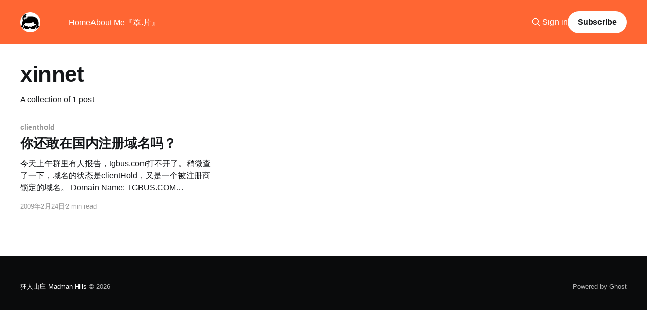

--- FILE ---
content_type: text/html; charset=utf-8
request_url: https://bra.live/tag/xinnet/
body_size: 3728
content:
<!DOCTYPE html>
<html lang="zh-CN">
<head>

    <title>xinnet - 狂人山庄 Madman Hills</title>
    <meta charset="utf-8" />
    <meta http-equiv="X-UA-Compatible" content="IE=edge" />
    <meta name="HandheldFriendly" content="True" />
    <meta name="viewport" content="width=device-width, initial-scale=1.0" />
    
    <link rel="preload" as="style" href="/assets/built/screen.css?v=ee6137c057" />
    <link rel="preload" as="script" href="/assets/built/casper.js?v=ee6137c057" />

    <link rel="stylesheet" type="text/css" href="/assets/built/screen.css?v=ee6137c057" />

    <link rel="icon" href="https://bra.live/content/images/size/w256h256/2019/02/--LOGO-----.png" type="image/png">
    <link rel="canonical" href="https://bra.live/tag/xinnet/">
    <meta name="referrer" content="no-referrer-when-downgrade">
    
    <meta property="og:site_name" content="狂人山庄 Madman Hills">
    <meta property="og:type" content="website">
    <meta property="og:title" content="xinnet - 狂人山庄 Madman Hills">
    <meta property="og:url" content="https://bra.live/tag/xinnet/">
    <meta property="og:image" content="https://bra.live/content/images/2019/02/blog-bg---.jpg">
    <meta property="article:publisher" content="https://www.facebook.com/wuhongsheng">
    <meta name="twitter:card" content="summary_large_image">
    <meta name="twitter:title" content="xinnet - 狂人山庄 Madman Hills">
    <meta name="twitter:url" content="https://bra.live/tag/xinnet/">
    <meta name="twitter:image" content="https://bra.live/content/images/2019/02/blog-bg---.jpg">
    <meta name="twitter:site" content="@samwu">
    <meta property="og:image:width" content="1200">
    <meta property="og:image:height" content="520">
    
    <script type="application/ld+json">
{
    "@context": "https://schema.org",
    "@type": "Series",
    "publisher": {
        "@type": "Organization",
        "name": "狂人山庄 Madman Hills",
        "url": "https://bra.live/",
        "logo": {
            "@type": "ImageObject",
            "url": "https://bra.live/content/images/2019/02/--LOGO------1.png",
            "width": 60,
            "height": 60
        }
    },
    "url": "https://bra.live/tag/xinnet/",
    "name": "xinnet",
    "mainEntityOfPage": "https://bra.live/tag/xinnet/"
}
    </script>

    <meta name="generator" content="Ghost 5.100">
    <link rel="alternate" type="application/rss+xml" title="狂人山庄 Madman Hills" href="https://bra.live/rss/">
    <script defer src="https://cdn.jsdelivr.net/ghost/portal@~2.46/umd/portal.min.js" data-i18n="true" data-ghost="https://bra.live/" data-key="762100b1d3ee3705be0183e533" data-api="https://bra.live/ghost/api/content/" data-locale="zh-CN" crossorigin="anonymous"></script><style id="gh-members-styles">.gh-post-upgrade-cta-content,
.gh-post-upgrade-cta {
    display: flex;
    flex-direction: column;
    align-items: center;
    font-family: -apple-system, BlinkMacSystemFont, 'Segoe UI', Roboto, Oxygen, Ubuntu, Cantarell, 'Open Sans', 'Helvetica Neue', sans-serif;
    text-align: center;
    width: 100%;
    color: #ffffff;
    font-size: 16px;
}

.gh-post-upgrade-cta-content {
    border-radius: 8px;
    padding: 40px 4vw;
}

.gh-post-upgrade-cta h2 {
    color: #ffffff;
    font-size: 28px;
    letter-spacing: -0.2px;
    margin: 0;
    padding: 0;
}

.gh-post-upgrade-cta p {
    margin: 20px 0 0;
    padding: 0;
}

.gh-post-upgrade-cta small {
    font-size: 16px;
    letter-spacing: -0.2px;
}

.gh-post-upgrade-cta a {
    color: #ffffff;
    cursor: pointer;
    font-weight: 500;
    box-shadow: none;
    text-decoration: underline;
}

.gh-post-upgrade-cta a:hover {
    color: #ffffff;
    opacity: 0.8;
    box-shadow: none;
    text-decoration: underline;
}

.gh-post-upgrade-cta a.gh-btn {
    display: block;
    background: #ffffff;
    text-decoration: none;
    margin: 28px 0 0;
    padding: 8px 18px;
    border-radius: 4px;
    font-size: 16px;
    font-weight: 600;
}

.gh-post-upgrade-cta a.gh-btn:hover {
    opacity: 0.92;
}</style><script async src="https://js.stripe.com/v3/"></script>
    <script defer src="https://cdn.jsdelivr.net/ghost/sodo-search@~1.5/umd/sodo-search.min.js" data-key="762100b1d3ee3705be0183e533" data-styles="https://cdn.jsdelivr.net/ghost/sodo-search@~1.5/umd/main.css" data-sodo-search="https://bra.live/" data-locale="zh-CN" crossorigin="anonymous"></script>
    
    <link href="https://bra.live/webmentions/receive/" rel="webmention">
    <script defer src="/public/cards.min.js?v=ee6137c057"></script>
    <link rel="stylesheet" type="text/css" href="/public/cards.min.css?v=ee6137c057">
    <script defer src="/public/member-attribution.min.js?v=ee6137c057"></script><style>:root {--ghost-accent-color: #ff6633;}</style>
    <meta name="baidu-site-verification" content="codeva-SX1CD0wf5I" />
<link rel="stylesheet" href="https://cdn.jsdelivr.net/gh/highlightjs/cdn-release@11.7.0/build/styles/monokai-sublime.min.css">
<script src="https://cdn.jsdelivr.net/gh/highlightjs/cdn-release@11.7.0/build/highlight.min.js"></script>

<!-- Google tag (gtag.js) -->
<script async src="https://www.googletagmanager.com/gtag/js?id=G-3CRQPQ1QBQ"></script>
<script>
  window.dataLayer = window.dataLayer || [];
  function gtag(){dataLayer.push(arguments);}
  gtag('js', new Date());

  gtag('config', 'G-3CRQPQ1QBQ');
</script>
<style type="text/css">
.hljs {
	background: #23241f !important;
}
</style>

</head>
<body class="tag-template tag-xinnet is-head-left-logo has-cover">
<div class="viewport">

    <header id="gh-head" class="gh-head outer">
        <div class="gh-head-inner inner">
            <div class="gh-head-brand">
                <a class="gh-head-logo" href="https://bra.live">
                        <img src="https://bra.live/content/images/2019/02/--LOGO------1.png" alt="狂人山庄 Madman Hills">
                </a>
                <button class="gh-search gh-icon-btn" aria-label="Search this site" data-ghost-search><svg xmlns="http://www.w3.org/2000/svg" fill="none" viewBox="0 0 24 24" stroke="currentColor" stroke-width="2" width="20" height="20"><path stroke-linecap="round" stroke-linejoin="round" d="M21 21l-6-6m2-5a7 7 0 11-14 0 7 7 0 0114 0z"></path></svg></button>
                <button class="gh-burger" aria-label="Main Menu"></button>
            </div>

            <nav class="gh-head-menu">
                <ul class="nav">
    <li class="nav-home"><a href="https://bra.live/">Home</a></li>
    <li class="nav-about-me"><a href="https://bra.live/About/">About Me</a></li>
    <li class="nav-zhao-pian"><a href="https://bra.art/">『罩.片』</a></li>
</ul>

            </nav>

            <div class="gh-head-actions">
                    <button class="gh-search gh-icon-btn" aria-label="Search this site" data-ghost-search><svg xmlns="http://www.w3.org/2000/svg" fill="none" viewBox="0 0 24 24" stroke="currentColor" stroke-width="2" width="20" height="20"><path stroke-linecap="round" stroke-linejoin="round" d="M21 21l-6-6m2-5a7 7 0 11-14 0 7 7 0 0114 0z"></path></svg></button>
                    <div class="gh-head-members">
                                <a class="gh-head-link" href="#/portal/signin" data-portal="signin">Sign in</a>
                                <a class="gh-head-button" href="#/portal/signup" data-portal="signup">Subscribe</a>
                    </div>
            </div>
        </div>
    </header>

    <div class="site-content">
        
<main id="site-main" class="site-main outer">
<div class="inner posts">
    <div class="post-feed">

        <section class="post-card post-card-large">


            <div class="post-card-content">
            <div class="post-card-content-link">
                <header class="post-card-header">
                    <h2 class="post-card-title">xinnet</h2>
                </header>
                <div class="post-card-excerpt">
                        A collection of 1 post
                </div>
            </div>
            </div>

        </section>

            
<article class="post-card post tag-clienthold tag-dns tag-domain tag-godaddy tag-hichina tag-namecheap tag-registry tag-tgbus tag-xinnet no-image">


    <div class="post-card-content">

        <a class="post-card-content-link" href="/do-you-still-trust-domestic-domain-registration-agency/">
            <header class="post-card-header">
                <div class="post-card-tags">
                        <span class="post-card-primary-tag">clienthold</span>
                </div>
                <h2 class="post-card-title">
                    你还敢在国内注册域名吗？
                </h2>
            </header>
                <div class="post-card-excerpt">今天上午群里有人报告，tgbus.com打不开了。稍微查了一下，域名的状态是clientHold，又是一个被注册商锁定的域名。

Domain Name: TGBUS.COM Registrar: HICHINA ZHICHENG TECHNOLOGY LTD. Whois Server: grs.hichina.com Referral URL: http://www.net.cn Name Server: DNS7.HICHINA.COM Name Server: DNS8.HICHINA.COM Status: clientHold Updated Date: 22-feb-2009 Creation Date: 16-sep-2004 Expiration Date: 16-sep-2012

再看一下，域名的注册商是hichina，万网。</div>
        </a>

        <footer class="post-card-meta">
            <time class="post-card-meta-date" datetime="2009-02-24">2009年2月24日</time>
                <span class="post-card-meta-length">2 min read</span>
        </footer>

    </div>

</article>

    </div>

    <nav class="pagination">
    <span class="page-number">Page 1 of 1</span>
</nav>

    
</div>
</main>

    </div>

    <footer class="site-footer outer">
        <div class="inner">
            <section class="copyright"><a href="https://bra.live">狂人山庄 Madman Hills</a> &copy; 2026</section>
            <nav class="site-footer-nav">
                
            </nav>
            <div class="gh-powered-by"><a href="https://ghost.org/" target="_blank" rel="noopener">Powered by Ghost</a></div>
        </div>
    </footer>

</div>


<script
    src="https://code.jquery.com/jquery-3.5.1.min.js"
    integrity="sha256-9/aliU8dGd2tb6OSsuzixeV4y/faTqgFtohetphbbj0="
    crossorigin="anonymous">
</script>
<script src="/assets/built/casper.js?v=ee6137c057"></script>
<script>
$(document).ready(function () {
    // Mobile Menu Trigger
    $('.gh-burger').click(function () {
        $('body').toggleClass('gh-head-open');
    });
    // FitVids - Makes video embeds responsive
    $(".gh-content").fitVids();
});
</script>

<div style="height: 100vh"><script src="https://cdn.jsdelivr.net/ghost/signup-form@~0.1/umd/signup-form.min.js" data-background-color="#ff6633" data-text-color="#FFFFFF" data-button-color="#ff6633" data-button-text-color="#FFFFFF" data-title="狂人山庄 Madman Hills" data-description="A flying idealist" data-icon="https://bra.live/content/images/size/w192h192/size/w256h256/2019/02/--LOGO-----.png" data-site="https://bra.live/" async></script></div>

<script defer src="https://static.cloudflareinsights.com/beacon.min.js/vcd15cbe7772f49c399c6a5babf22c1241717689176015" integrity="sha512-ZpsOmlRQV6y907TI0dKBHq9Md29nnaEIPlkf84rnaERnq6zvWvPUqr2ft8M1aS28oN72PdrCzSjY4U6VaAw1EQ==" data-cf-beacon='{"version":"2024.11.0","token":"f8e259484aa84cc0aef89eff4435487d","r":1,"server_timing":{"name":{"cfCacheStatus":true,"cfEdge":true,"cfExtPri":true,"cfL4":true,"cfOrigin":true,"cfSpeedBrain":true},"location_startswith":null}}' crossorigin="anonymous"></script>
</body>
</html>
